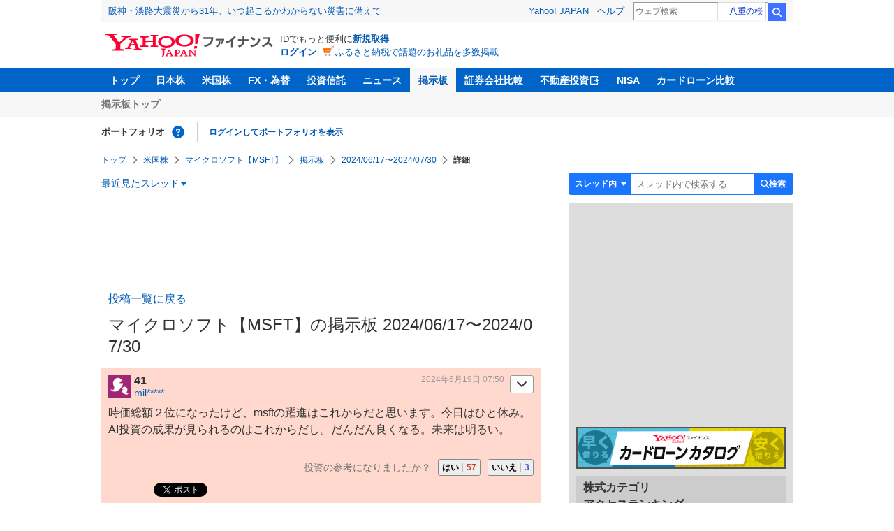

--- FILE ---
content_type: text/html; charset=utf-8
request_url: https://finance.yahoo.co.jp/cm/message/1160009530/4d1aeb87373e3b690dfa8e5a05d4c629/26/41
body_size: 10397
content:
<!DOCTYPE html>
<html lang="ja">

<head>
  <meta charset="UTF-8">
  <meta name="robots" content="NOODP" />
  <title>No.25339 時価総額２位になったけど、ms&hellip; - マイクロソフト【MSFT】の掲示板  2024/06/17〜2024/07/30 - 株式掲示板 - Yahoo!ファイナンス</title>
  
    <meta name="description" content="Yahoo!ファイナンス掲示板は、シンプルで誰でも楽しめる匿名掲示板です。Yahoo!ファイナンスでは投資判断に役立つ情報を掲載しています。" />
  

  
    <meta name="keywords" content="掲示板,株式,（米国）IT・通信" xml:lang="ja" lang="ja" />
  

  
    <meta name="viewport" content="width=device-width,initial-scale=1.0" />
  

  

  
    <link rel="preload" href="https://s.yimg.jp/images/mb/fe/v296/common/css/common.css" media="all" as="style"/>
  

  

  
    <link rel="preload" href="https://s.yimg.jp/images/mb/fe/v296/common/js/common.js" as="script">
  
    <link rel="preload" href="https://s.yimg.jp/images/mb/fe/v296/common/js/knockout-3.5.1.js" as="script">
  

  
  <link rel="preload" href="https://s.yimg.jp/images/mb/fe/v296/components/service-header/portfolio.js" as="script">
  <link rel="preload" href="https://s.yimg.jp/images/mb/fe/v296/components/menu/index.js" as="script">

  <link rel="preload" href="https://s.yimg.jp/l/jquery/3.6.3/jquery.min.js" as="script">

  
    <link rel="stylesheet" href="https://s.yimg.jp/images/mb/fe/v296/common/css/common.css" media="all" />
  

  

  <link rel="apple-touch-icon" href="https://s.yimg.jp/images/finance/app/finance152.png">
  <script async src="https://yads.c.yimg.jp/js/yads-async.js"></script>

  

  

  

  

  
    
      <meta property="og:title" content="No.25339 時価総額２位になったけど、ms&hellip; - マイクロソフト【MSFT】の掲示板  2024/06/17〜2024/07/30 - 株式掲示板">
    
      <meta property="og:type" content="article">
    
      <meta property="og:url" content="https://finance.yahoo.co.jp/cm/message/1160009530/4d1aeb87373e3b690dfa8e5a05d4c629?comment=41">
    
      <meta property="og:image" content="//s.yimg.jp/images/finance/common/image/ogp.png">
    
      <meta property="og:site_name" content="Yahoo!ファイナンス">
    
      <meta property="og:description" content="時価総額２位になったけど、msftの躍進はこれからだと思います。今日はひと休み。AI投資の成果が見られるのはこれからだし。だんだん良くなる。未来は明るい。">
    
  

  <script async src="https://s.yimg.jp/images/ds/yas/ya-1.6.6.min.js"></script>
  <script async src="https://s.yimg.jp/images/webfe/yas/yarum-0.2.10.js"></script>
  
  <script>
    window.yacmds = window.yacmds || [];
    window.ya = window.ya || function() {
      yacmds.push(arguments)
    };
    ya('init', 'b0a4357966e34f9b81004a5c4fd26ce6', '9718acb5-cb4d-46e6-aa97-d27500ea00a4');
    ya('hit', 'pageview,webPerformance');
    ya('global', {dim1: '/cm/message/[category]/[thread]'});

    window.addEventListener('yarum.ready', function (event) {
      var yarum = event.detail.yarum;
      yarum.cwv();
      yarum.speedindex();
    });
  </script>
  

  <script>
    var TLDataContext = {
      ual: {
        pageview: {
          opttype: 'pc',
          content_id: 'MSFT',
          id_type: 'finance_brand',
          nopv: 'false',
          mtestid: '',
          ss_join_id: '',
          ss_join_id_type: '',
        }
      }
    };
  </script>
  <script async src="https://s.yimg.jp/images/ds/managed/1/managed-ual.min.js?tk=037d370d-48b5-413a-bd15-ea3379d94efd&service=finance"></script>
  
    <script type="application/ld+json">{"@context":"https://schema.org","@type":"WebSite","name":"Yahoo!ファイナンス - 株価・最新ニュース","description":"リアルタイム株価、最新ニュース、株式掲示板などを提供する、投資やマネーの総合情報サイトです。株価指数、外国為替相場、日本株、米国株など、投資判断に役立つ情報を掲載しています。","url":"https://finance.yahoo.co.jp/","publisher":{"@type":"Corporation","address":{"@type":"PostalAddress","addressLocality":"Tokyo","addressRegion":"JP","postalCode":"1028282","streetAddress":"東京都千代田区紀尾井町1番3号 東京ガーデンテラス紀尾井町 紀尾井タワー"},"logo":{"@type":"ImageObject","url":"https://s.yimg.jp/c/logo/f/2.0/finance_r_34_2x.png","width":"241","height":"34"}}}</script>
  
</head>

<body>
  <div id="wrapper">
    
    <div id="templa">
      <iframe id="TEMPLA_MH" style="width: 100%;height: 88px;border-width: 0;vertical-align: bottom;margin: 0 auto 10px;" src="https://s.yimg.jp/images/templa/mhdemg/v2/static_mhd.html"></iframe>
      <script>
        YAHOO = window.YAHOO || {};
        YAHOO.JP = YAHOO.JP || {};
        YAHOO.JP.templa = YAHOO.JP.templa || {};
        YAHOO.JP.templa.param = {
          device_id: 'pc',
          domain: 'finance',
          mh_logo_width: 241,
          mh_logo_height: 34,
          mh_logo_alt: 'Yahoo!ファイナンス',
          mh_login_done: "https://finance.yahoo.co.jp/cm/message/1160009530/4d1aeb87373e3b690dfa8e5a05d4c629/26/41",
          disable_emg2: "true",
          disable_emg3: "true",
        }
      </script>
      <script defer src="https://s.yimg.jp/images/templa/mhdemg/v2/templa.min.js"></script>
    </div>
    
    
    <header>
  <div class="ServiceHeader">
    <nav class="ServiceHeader__nav">
      <ul id="gnav" class="GlobalNav ServiceHeader_globalNav ult">
        <li class="GlobalNav__item">
          <a href="https://finance.yahoo.co.jp/" class="GlobalNav__link" data-cl-params="_cl_link:top;_cl_position:0">トップ</a>
        </li>
        <li class="GlobalNav__item">
          <a href="https://finance.yahoo.co.jp/stocks/" class="GlobalNav__link" data-cl-params="_cl_link:stock;_cl_position:0">日本株</a>
        </li>
        <li class="GlobalNav__item">
          <a href="https://finance.yahoo.co.jp/stocks/us" class="GlobalNav__link" data-cl-params="_cl_link:stockus;_cl_position:0">米国株</a>
        </li>
        <li class="GlobalNav__item">
          <a href="https://finance.yahoo.co.jp/fx" class="GlobalNav__link" data-cl-params="_cl_link:fx;_cl_position:0">FX・為替</a>
        </li>
        <li class="GlobalNav__item">
          <a href="https://finance.yahoo.co.jp/funds" class="GlobalNav__link" data-cl-params="_cl_link:fund;_cl_position:0">投資信託</a>
        </li>
        <li class="GlobalNav__item">
          <a href="https://finance.yahoo.co.jp/news" class="GlobalNav__link" data-cl-params="_cl_link:news;_cl_position:0">ニュース</a>
        </li>
        <li class="GlobalNav__item">
          <a href="/cm" class="GlobalNav__link GlobalNav__link--current" data-cl-params="_cl_link:bbs;_cl_position:0">掲示板</a>
        </li>
        <li class="GlobalNav__item">
          <a href="https://finance.yahoo.co.jp/brokers-hikaku?channel=y_internal&srv=finance_pc_navi" class="GlobalNav__link" data-cl-params="_cl_link:brokers;_cl_position:0">証券会社比較</a>
        </li>
        <li class="GlobalNav__item">
          <a class="_ExternalLink_15ev7_1 GlobalNav__link GlobalNav__link--external" href="https://www.rakumachi.jp/?uiaid=yfn" data-cl-params="_cl_link:rakumaci;_cl_position:0" target="_blank">
            不動産投資
          </a>
        </li>
        <li class="GlobalNav__item">
          <a href="https://finance.yahoo.co.jp/nisa/" class="GlobalNav__link" data-cl-params="_cl_link:nisa;_cl_position:0">NISA</a>
        </li>
        <li class="GlobalNav__item">
          <a href="https://finance.yahoo.co.jp/card-loan?channel=y_internal&srv=finance_pc_navi" class="GlobalNav__link" data-cl-params="_cl_link:cardloan;_cl_position:0"> カードローン比較 </a>
        </li>
      </ul>
    </nav>
    <div class="ServiceHeader__subNavWrapper">
      <ul id="gnav_sub" class="SubNav ServiceHeader__subNav ult">
        <li class="SubNav__item">
          <a href="/cm" class="SubNav__link" data-cl-params="_cl_link:bbstop;_cl_position:0">掲示板トップ</a>
        </li>
      </ul>
    </div>
    <section id="pf" class="PortfolioNav ServiceHeader__portfolio ult">
      <header class="PortfolioNav__header">
        <h2 class="Heading">ポートフォリオ</h2>
        <div class="PortfolioNav__help">
          <a
            href="https://finance.yahoo.co.jp/feature/promotion/portfolio/index.html"
            aria-label="ポートフォリオとは？"
            data-cl-params="_cl_link:pr;_cl_position:0"
            class="PortfolioNav__helpLink"
            tabindex="0"
          ></a>
          <div class="PortfolioNav__tooltip" role="tooltip">
            <div class="PortfolioNav__tooltipInner">ポートフォリオとは？</div>
          </div>
        </div>
        
      </header>
      <div class="PortfolioNav__main">
        <div id="PortfolioNav__expand" aria-expanded="true" class="PortfolioNav__expand">
          <button type="button" tabindex="0" aria-controls="PortfolioNav__expand" class="PortfolioNav__expandTrigger" onclick="toggleExpand(event)">もっと見る</button>
          <div class="PortfolioNav__expandMain">
            <p class="PortfolioNav__portfolioMessage">ポートフォリオはありません</p>
            <p class="PortfolioNav__portfolioItem PortfolioNav__portfolioItem--login">
              <a href="https://login.yahoo.co.jp/config/login?.src=mb&amp;.done=https%3A%2F%2Ffinance.yahoo.co.jp%2Fcm%2Fmessage%2F1160009530%2F4d1aeb87373e3b690dfa8e5a05d4c629%2F26%2F41" data-cl-params="_cl_link:login;_cl_position:0;" class="PortfolioNav__portfolioLink">ログインしてポートフォリオを表示</a>
            </p>
            <div aria-hidden="false">
              <ul class="PortfolioNav__portfolio"></ul>
            </div>
          </div>
        </div>
      </div>
    </section>
  </div>
</header>


    <div class="NavigationBlock">
      
        <nav id="bclst" class="Breadcrumb ult">
  <ul class="Breadcrumb__items">
    
    <li class="Breadcrumb__item">
      
        <a href="https://finance.yahoo.co.jp" class="Breadcrumb__link">
          トップ
        </a>
      
    </li>
    
    <li class="Breadcrumb__item">
      
        <a href="https://finance.yahoo.co.jp/stocks/us" class="Breadcrumb__link">
          米国株
        </a>
      
    </li>
    
    <li class="Breadcrumb__item">
      
        <a href="https://finance.yahoo.co.jp/quote/MSFT" class="Breadcrumb__link">
          マイクロソフト【MSFT】
        </a>
      
    </li>
    
    <li class="Breadcrumb__item">
      
        <a href="/cm/message/1160009530/4d1aeb87373e3b690dfa8e5a05d4c629" class="Breadcrumb__link">
          掲示板
        </a>
      
    </li>
    
    <li class="Breadcrumb__item">
      
        <a href="/cm/message/1160009530/4d1aeb87373e3b690dfa8e5a05d4c629/26" class="Breadcrumb__link">
          2024/06/17〜2024/07/30
        </a>
      
    </li>
    
    <li class="Breadcrumb__item">
      
        <span class="Breadcrumb__current">
          詳細
        </span>
      
    </li>
    
  </ul>
</nav>

      

      

      <div class="Menu ult" id="sh">
  <nav class="Menu__nav">
    <div class="Menu__navList">
      
      <div class="Menu__navItem Menu__navItem--history">
        <button type="button" class="Menu__navButton" data-slk="h_hist" data-target="history" aria-label="最近見たスレッド一覧を開く">最近見たスレッド</button>
      </div>
      <div class="Menu__expandBlock Menu__expandBlock--history">
        
          <p class="Menu__historyItem--nothing">最近見たスレッドはありません。</p>
        
      </div>
      <div class="Menu__navItem Menu__navItem--search">
        <button type="button" class="Menu__navButton" data-slk="h_srcbtn" data-target="search" aria-label="検索フォームを開く">
          <span class="Menu__navText Menu__navText--search">検索</span>
        </button>
      </div>
      <div class="Menu__expandBlock Menu__expandBlock--search">
        
        <form
          class="SearchForm"
          action="/cm/message/1160009530/4d1aeb87373e3b690dfa8e5a05d4c629"
          method="get"
        >
          
            <div class="SearchForm__selectWrapper">
              <select class="SearchForm__select">
                <option value="/cm/message/1160009530/4d1aeb87373e3b690dfa8e5a05d4c629">スレッド内</option>
                <option value="/cm/search">掲示板全体</option>
              </select>
            </div>
          
          <input
            type="search"
            placeholder=スレッド内で検索する
            aria-label="掲示板検索"
            maxlength="64"
            value=""
            class="SearchForm__textField"
            name="query"
          />
          <button type="submit" class="SearchForm__button" data-cl-params="_cl_link:srcbtn">
            検索
          </button>
        </form>
      </div>
    </div>
  </nav>
</div>


      
    </div>

    <div id="contents" class="cf">
      <div id="contents-body">
        <span class="yj-guid"><a name="contents-start" id="contents-start"></a><img src="//s.yimg.jp/images/clear.gif" alt="ここから本文です" width="1" height="1"></span>

        <div id="main">
          <div id="main-inner">
            
            
            <div id="ad_30884_667848" style="min-height: 120px"></div>
            
            


<article>
  
  <div itemscope itemtype="http://schema.org/Article" id="thread" class="threadWrapper" data-thread="4d1aeb87373e3b690dfa8e5a05d4c629" data-category="1160009530" data-crumb="eyJhbGciOiJIUzI1NiIsInR5cCI6IkpXVCJ9.eyJpYXQiOjE3Njg4MjIxNjcsImV4cCI6MTc2ODgyNTc2N30.T63GdrSzGFShpvHXxjjolXySpRHHjOFCmX2JmNDZJhU">
    



<header>
  <div id="trdttl" class="ult">
    <div id="threadHd" class="cf detail">
      
      <div class="threadTitle cf">
        
        
        <div class="threadAbout">
          
            <a href="/cm/message/1160009530/4d1aeb87373e3b690dfa8e5a05d4c629/26" data-cl-params="_cl_link:ttl;_cl_position:0">
              投稿一覧に戻る
            </a>
          
          <h1>
            マイクロソフト【MSFT】の掲示板  2024/06/17〜2024/07/30
          </h1>
          
        </div>
      </div>
      
      
    </div>
  </div>
</header>





    
<section>
  <div id="fstcmt" class="ult ">
    





<div class="comment leadComment cf" data-comment="25339">
  <div class="comHd cf">
    <span class="comNum">41</span>
    <p class="comWriter">
      
      <a href="/cm/personal/history/comment?user=2d5c61a3b8c34ab703131946ee25e607ca56f89f6d2e96554b2b46a3ec4fcc1e" data-cl-params="_cl_link:usrnm;_cl_position:0"><img class="profImg" src="https://s.yimg.jp/images/mb/textream/common/img/profile/default_profile_08.png">mil*****</a>
      
      
      
      <span><a href="/cm/message/1160009530/4d1aeb87373e3b690dfa8e5a05d4c629/26/41" data-cl-params="_cl_link:dt;_cl_position:0">2024年6月19日 07:50</a></span>
    </p>
  </div>
  
  <p class="comText">時価総額２位になったけど、msftの躍進はこれからだと思います。今日はひと休み。AI投資の成果が見られるのはこれからだし。だんだん良くなる。未来は明るい。</p>
  
  <div class="comAct cf">
    <ul class="comReaction cf">
      <li class="reply">
        
      </li>
    </ul>
    <div class="comLike cf">
      <p>投資の参考になりましたか？</p>
      <ul>
        <li class="positive"><a href="javascript:void(0)" data-cl-params="_cl_link:good;_cl_position:0">はい<span>57</span></a></li>
        
          <li class="negative"><a href="javascript:void(0)" data-cl-params="_cl_link:bad;_cl_position:0">いいえ<span>3</span></a></li>
        
      </ul>
    </div>
  </div>
  
  <div class="comMenu" data-comment="25339" data-user="2d5c61a3b8c34ab703131946ee25e607ca56f89f6d2e96554b2b46a3ec4fcc1e">
    <a class="comMenuBtn close" data-sec="fstcmt" data-cl-nofollow="on">開く</a>
    <ul class="comMenuList">
      
      
      
      <li><a href="https://login.yahoo.co.jp/config/login?.src=mb&amp;.done=https%3A%2F%2Ffinance.yahoo.co.jp%2Fcm%2Fmessage%2F1160009530%2F4d1aeb87373e3b690dfa8e5a05d4c629%2F26%2F41" rel="nofollow" data-cl-params="_cl_link:fav;_cl_position:0">お気に入りユーザーに登録する</a></li>
      
        <li><a href="https://login.yahoo.co.jp/config/login?.src=mb&amp;.done=https%3A%2F%2Ffinance.yahoo.co.jp%2Fcm%2Fmessage%2F1160009530%2F4d1aeb87373e3b690dfa8e5a05d4c629%2F26%2F41" rel="nofollow" data-cl-params="_cl_link:blk;_cl_position:0"">無視ユーザーに登録する</a></li>
      
      
      
        <li><a class="comMenuReport" href="javascript:void(0)" data-cl-params="_cl_link:vio;_cl_position:0">違反報告する</a></li>
      
      
      <li><a class="comMenuReportFinance" href="https://www.fsa.go.jp/sesc/watch/index.html" target="_blank" data-cl-params="_cl_link:viostk;_cl_position:0">証券取引等監視委員会に情報提供する</a></li>
      
      
      
    </ul>
  </div>
  
  
  <div class="share">
    <ul class="cf">
      <li><a href="http://b.hatena.ne.jp/entry/https://finance.yahoo.co.jp/cm/message/1160009530/4d1aeb87373e3b690dfa8e5a05d4c629/26/41" class="hatena-bookmark-button" data-hatena-bookmark-title="No.25339 時価総額２位になったけど、ms&hellip; - マイクロソフト【MSFT】の掲示板  2024/06/17〜2024/07/30 - 株式掲示板 - Yahoo!ファイナンス掲示板" data-hatena-bookmark-layout="standard" title="このエントリーをはてなブックマークに追加"><img src="//b.st-hatena.com/images/entry-button/button-only.gif" alt="このエントリーをはてなブックマークに追加" width="20" height="20" style="border: none;" /></a><script type="text/javascript" src="//b.st-hatena.com/js/bookmark_button.js" charset="utf-8" async></script></li>
      <li><a href="https://twitter.com/share" class="twitter-share-button" data-url="https://finance.yahoo.co.jp/cm/message/1160009530/4d1aeb87373e3b690dfa8e5a05d4c629/26/41" data-text="No.25339 時価総額２位になったけど、ms&hellip; - マイクロソフト【MSFT】の掲示板  2024/06/17〜2024/07/30 - 株式掲示板 - Yahoo!ファイナンス掲示板" data-lang="ja" data-count="none">ツイート</a><script src="//platform.twitter.com/widgets.js" type="text/javascript" async></script></li>
    </ul>
  </div>
  
</div>

<div id="ignores"  data-ignore="">
</div>

  </div>
</section>


<div id="toppg" class="ult ">
  <div class="pager cf">
    <p class="pagerAll">
      <a href="/cm/message/1160009530/4d1aeb87373e3b690dfa8e5a05d4c629/26">投稿一覧に戻る</a>
    </p>
  </div>
</div>


<div id="cmtlst" class="ult ">
  <ul class="commentList">
    
    <li>
      <section>
        





<div class="comment " data-comment="25349">
  <div class="comHd cf">
    <span class="comNum">51</span>
    <p class="comWriter">
      
      <a href="/cm/personal/history/comment?user=87f78477f7c0614c1df0b954ea2a13b2c9ee27485f0f7622609a9fabab4d4c9b" data-cl-params="_cl_link:usrnm;_cl_position:1"><img class="profImg" src="https://s.yimg.jp/images/mb/textream/common/img/profile/default_profile_28.png">jwe*****</a>
      
      
      
      <span class="evaluationLabel evaluationLabel--strongest">
        強く買いたい
      </span>
      
      <span><a href="/cm/message/1160009530/4d1aeb87373e3b690dfa8e5a05d4c629/26/51" data-cl-params="_cl_link:dt;_cl_position:1">2024年6月19日 16:33</a></span>
    </p>
  </div>
  
  
  <p class="comReplyTo">&gt;&gt;41</p>
  
  
  <p class="comText"><br />
&gt;時価総額２位になったけど、msftの躍進はこれからだと思います。今日はひと休み。AI投資の成果が見られるのはこれからだし。だんだん良くなる。未来は明るい。 <br />
<br />
同じ意見です。5年前8月にアメリカ🗽株式投資を開始した時の銘柄がマイクロソフトですね。139ドルで買いでした。その時の対面証券は銘柄ごとに売買単位が違いマイクロソフトは100株単位の売買でした。100株、200株、300株という買い増しでしたのでマイクロソフトを、買うために売る日本🗾株式の金額が多い感じでした。今は1株単位でマイクロソフトを買い増し可能となりました。明後日からのアメリカ🗽株式を仕事と株式投資家との二刀流として、大谷翔平選手のように楽しみ更に金融資産を増やしましょう‼️大谷翔平選手20号ホームランと11対9での勝利おめでとう🎉ございます‼️<br />
すごく⤴️⤴️良い‼️</p>
  
  <div class="comAct cf">
    <ul class="comReaction cf">
      <li class="reply">
        
        <span>返信数</span>
        <a class="count" href="/cm/message/1160009530/4d1aeb87373e3b690dfa8e5a05d4c629/26/51" data-cl-params="_cl_link:repbge;_cl_position:1">1</a>
        
      </li>
    </ul>
    <div class="comLike cf">
      <p>投資の参考になりましたか？</p>
      <ul>
        <li class="positive"><a href="javascript:void(0)" data-cl-params="_cl_link:good;_cl_position:1">はい<span>25</span></a></li>
        
          <li class="negative"><a href="javascript:void(0)" data-cl-params="_cl_link:bad;_cl_position:1">いいえ<span>25</span></a></li>
        
      </ul>
    </div>
  </div>
  
  <div class="comMenu" data-comment="25349" data-user="87f78477f7c0614c1df0b954ea2a13b2c9ee27485f0f7622609a9fabab4d4c9b">
    <a class="comMenuBtn close" data-sec="cmtlst" data-cl-nofollow="on">開く</a>
    <ul class="comMenuList">
      
      
      
      <li><a href="https://login.yahoo.co.jp/config/login?.src=mb&amp;.done=https%3A%2F%2Ffinance.yahoo.co.jp%2Fcm%2Fmessage%2F1160009530%2F4d1aeb87373e3b690dfa8e5a05d4c629%2F26%2F41" rel="nofollow" data-cl-params="_cl_link:fav;_cl_position:1">お気に入りユーザーに登録する</a></li>
      
        <li><a href="https://login.yahoo.co.jp/config/login?.src=mb&amp;.done=https%3A%2F%2Ffinance.yahoo.co.jp%2Fcm%2Fmessage%2F1160009530%2F4d1aeb87373e3b690dfa8e5a05d4c629%2F26%2F41" rel="nofollow" data-cl-params="_cl_link:blk;_cl_position:1"">無視ユーザーに登録する</a></li>
      
      
      
        <li><a class="comMenuReport" href="javascript:void(0)" data-cl-params="_cl_link:vio;_cl_position:1">違反報告する</a></li>
      
      
      <li><a class="comMenuReportFinance" href="https://www.fsa.go.jp/sesc/watch/index.html" target="_blank" data-cl-params="_cl_link:viostk;_cl_position:1">証券取引等監視委員会に情報提供する</a></li>
      
      
      
    </ul>
  </div>
  
  
</div>

<div id="ignores"  data-ignore="">
</div>

      </section>
    </li>
    
  </ul>
</div>



  </div>
</article>

<div id="srchbo" class="ult">
  <div class="advancedSearch search">
    <div class="searchForm">
      <form class="cf" action="/cm/message/1160009530/4d1aeb87373e3b690dfa8e5a05d4c629" method="GET">
        <label class="searchBtn">
          <input type="submit" value="検索" class="" data-sec="srchbo" data-slk="srcbtn" disabled="disabled" >
        </label>
        <label class="searchTxt">
          <input name="query" value="" maxlength="64" placeholder="キーワードを入力">
        </label>
      </form>
    </div>
    <ul class="searchOption cf">
      <li>
        <label><input type="radio" name="searchTargetBottom" value="/cm/message/1160009530/4d1aeb87373e3b690dfa8e5a05d4c629" checked="checked">「マイクロソフト【MSFT】」内のコメント</label>
      </li>
      <li>
        <label class="all"><input type="radio" name="searchTargetBottom" value="/cm/search">掲示板全体のコメント</label>
      </li>
    </ul>
  </div>
</div>


<div id="ottrd" class="ult">
  <div class="linkList">
    <h2>（米国）IT・通信カテゴリ&nbsp;&nbsp;その他のスレッド</h2>
    <ul class="cf">
      
      <li><a href="/cm/message/1160009530/1379cecf944e89187aca523283d61867">アップル</a></li>
      
      <li><a href="/cm/message/1160009627/8da3675cb16fc6f3de3ceb759e9485c8">バックト・ホールディングス</a></li>
      
      <li><a href="/cm/message/1160009627/f7b706370733ff11ed4dc925e9d7edb7">ASTスペースモバイル</a></li>
      
      <li><a href="/cm/message/1160009529/bf549669dd528637b553724a8ad4da3a">イオンキュー</a></li>
      
      <li><a href="/cm/message/1160009530/36e5a3fa30cd82619dd463077a24047d">パランティア・テクノロジーズ</a></li>
      
      <li><a href="/cm/message/1160009530/cc3d5383f154d8522080b0015909d3a4">ロブロックス</a></li>
      
      <li><a href="/cm/message/1160009530/d1322d7db2b9573db38a3a1abbeb06ba">エヌビディア</a></li>
      
      <li><a href="/cm/message/1160009530/e16f04996683547eb313200444cbe980">ロビンフッド・マーケッツ</a></li>
      
      <li><a href="/cm/message/1160009530/9fe989604e93bc3411d691866bc4d45b">カナン</a></li>
      
      <li class="more">
        <a href="/cm/thread/1160009530" data-cl-params="_cl_link:more;_cl_position:0">もっと見る</a>
      </li>
    </ul>
  </div>
</div>



<div id="ad_56739_15736" style="min-height: 300px"></div>


<div class="CommentFormFixed">
  

  <div id="ad_overlay" class="ad_overlay" >
    
  </div>
</div>

          </div>
        </div>

        <div id="sub">
          <div id="pos-lrec" class="wide-only">
            <div id="rma-pdv"></div>
            
            <div id="ad_71873_315472" style="min-height: 300px"></div>
            
            
          </div>

          

          
          

          

          

          
          <div class="mb10 wide-only" style="text-align: center; margin-top:10px;">
            <a href="https://finance.yahoo.co.jp/card-loan?channel=y_internal&srv=f_board">
              <img src="https://s.yimg.jp/images/finance/card-loan/bnr/201907/300_60.png" alt="カードローンカタログ" width="300" height="60" />
            </a>
          </div>
          

          
          

<div id="incarnk" class="ult mb10">
  <div class="linkList ydn">
    <h2>
      
      株式カテゴリ<br>
      
      アクセスランキング
    </h2>
    <ol>
      
      <li>
        <a href="/cm/message/1998407/ffc7pjbf6q3t2a">日経平均株価</a>
      </li>
      
      <li>
        <a href="/cm/message/1002160/2160">(株)ジーエヌアイグループ</a>
      </li>
      
      <li>
        <a href="/cm/message/1003825/3825">(株)リミックスポイント</a>
      </li>
      
      <li>
        <a href="/cm/message/1006993/bf9ee5a1">大黒屋ホールディングス(株)</a>
      </li>
      
      <li>
        <a href="/cm/message/1005721/bbvbbc2bd9a9">(株)エス・サイエンス</a>
      </li>
      
      <li>
        <a href="/cm/message/1009984/a5bda5ua5ha5pa5sa5af">ソフトバンクグループ(株)</a>
      </li>
      
      <li>
        <a href="/cm/message/1008136/a55a5sa5ja5aa">(株)サンリオ</a>
      </li>
      
      <li>
        <a href="/cm/message/1005016/5016">ＪＸ金属(株)</a>
      </li>
      
      <li>
        <a href="/cm/message/1835646/e40f7f3bfb5ad8bd6b4db4ee775dc080">ブライトパス・バイオ(株)</a>
      </li>
      
      <li>
        <a href="/cm/message/1004565/4565">ネクセラファーマ(株)</a>
      </li>
      
    </ol>
  </div>
</div>


          
          <div id="ydn_tpmr" class="ult">
            <div class="mb10">
              <div id="ad_11939_16523" style="min-height: 250px"></div>
            </div>
          </div>
          
          

          

          

          
          
<div id="newtrd" class="ult">
  <div class="linkList wide-only">
    <h2>新着スレッド</h2>
    <ul>
      
      <li>
        <a href="/cm/message/1160009530/864c3fe35b9b6d9043301520f5df451d">アイ・アー・イー・エン</a>
      </li>
      
      <li>
        <a href="/cm/message/1160009530/7dd3f656afcaede0c5ee491711738573">生活概念控股有限公司</a>
      </li>
      
      <li>
        <a href="/cm/message/1160009530/36e5a3fa30cd82619dd463077a24047d">パランティア・テクノロジーズ</a>
      </li>
      
      <li>
        <a href="/cm/message/1160009530/d1322d7db2b9573db38a3a1abbeb06ba">エヌビディア</a>
      </li>
      
      <li>
        <a href="/cm/message/1160009530/cd257a27e8efdce6cd60d23b0fb44c4f">マイクロン・テクノロジー</a>
      </li>
      
    </ul>
  </div>
</div>


          

          

          
          <div class="homingModule mb10">
            
            


            <div id="ydn_bomr" class="ult">
              <div class="mb10">
                <div id="ad_79414_16447" style="min-height: 250px"></div>
              </div>
            </div>
            
          </div>
          

          
            <div id="ad_33221_714911" style="min-height: 300px"></div>
          

          
        </div>
      </div>

      <div id="contents-footer">
        <span class="yj-guid"><img src="//s.yimg.jp/images/clear.gif" width="1" height="1" alt="本文はここまでです"></span>
        <span class="yj-skip">
          <a href="#pagetop"><img src="//s.yimg.jp/images/clear.gif" alt="このページの先頭へ" width="1" height="1"></a></span>
      </div>
    </div>

    
    <hr class="separation">

    <div id="sf" class="ult">
      <div id="footer">
        
        
        <div class="footerPC wide-only">
          <div class="footerLinks">
            <div class="footerLinks__item backTopLinks">
              <li class="backTopLinks__item">
                <a href="https://finance.yahoo.co.jp/">Yahoo!ファイナンス</a>
              </li>
              <li class="backTopLinks__item">
                <a href="https://www.yahoo.co.jp/">Yahoo! JAPAN</a>
              </li>
            </div>

            <div class="footerLinks__item commonLinks">
              <li class="commonLinks__item"><a href="https://www.lycorp.co.jp/ja/company/privacypolicy/">プライバシーポリシー</a></li>
              <li class="commonLinks__item"><a href="https://privacy.lycorp.co.jp/ja/">プライバシーセンター</a></li>
              <li class="commonLinks__item"><a href="https://www.lycorp.co.jp/ja/company/terms/">利用規約</a></li>
              <li class="commonLinks__item"><a href="https://support.yahoo-net.jp/PccFinance/s/">ヘルプ・お問い合わせ</a></li>
            </div>

            <div class="footerLinks__item subLinks">
              <p class="subLinks__item">JASRAC許諾番号：9008249113Y38200</p>
              <p class="subLinks__item">写真：アフロ</p>
              
              
              <p>&copy; LY Corporation</p>
            </div>
          </div>
        </div>

        
        <footer>
          
          <div class="footerDefault">

            <div class="footerInner">

              <div class="loginArea">

                
                <p class="loginStatus">
                  <em><a href="https://login.yahoo.co.jp/config/login?.src=mb&amp;.done=https%3A%2F%2Ffinance.yahoo.co.jp%2Fcm%2Fmessage%2F1160009530%2F4d1aeb87373e3b690dfa8e5a05d4c629%2F26%2F41">ログイン</a></em>
                </p>
                <p class="loginTool">IDでもっと便利に<a href="https://account.edit.yahoo.co.jp/registration?lg=jp&amp;.intl=jp&amp;.src=mb&amp;.done=https%3A%2F%2Ffinance.yahoo.co.jp%2Fcm%2Fmessage%2F1160009530%2F4d1aeb87373e3b690dfa8e5a05d4c629%2F26%2F41">新規取得</a></p>
                
              </div>

              <div class="footerLinks">
                <div class="footerLinks__item backTopLinks">
                  <li class="backTopLinks__item">
                    <a href="https://finance.yahoo.co.jp">Yahoo!ファイナンス</a>
                  </li>
                  <li class="backTopLinks__item">
                    <a href="https://m.yahoo.co.jp/">Yahoo! JAPAN</a>
                  </li>
                </div>

                <div class="footerLinks__item commonLinks">
                  <ul class="commonLinks__items">
                    <li class="commonLinks__item"><a href="https://www.lycorp.co.jp/ja/company/privacypolicy/">プライバシーポリシー</a></li>
                    <li class="commonLinks__item"><a href="https://privacy.lycorp.co.jp/ja/">プライバシーセンター</a></li>
                  </ul>

                  <ul class="commonLinks__items">
                    <li class="commonLinks__item"><a href="https://www.lycorp.co.jp/ja/company/terms/">利用規約</a></li>
                    <li class="commonLinks__item"><a href="https://support.yahoo-net.jp/SccFinance/s/">ヘルプ</a></li>
                  </ul>
                </div>

                <div class="footerLinks__item subLinks">
                  <p class="subLinks__item">JASRAC許諾番号：9008249113Y38200</p>
                  <p class="subLinks__item">写真：アフロ</p>
                  
                  <p class="subLinks__item"> &copy; LY Corporation</p>
                </div>
              </div>
            </div>
          </div>
        </footer>

      </div>
    </div>
    
  </div>

  
  <div id="viocnfr" data-added="0">
  <div id="reportModal" class="modal normModal" style="display: none;" data-category="1160009530" data-thread="4d1aeb87373e3b690dfa8e5a05d4c629">
    <p class="modalTitle">違反報告</p>
    <div class="modalDetail">
      <p class="modalDescription">ガイドラインに違反していると思われる投稿を見つけた場合は、このフォームから報告できます。違反報告について詳しくは<a href="https://support.yahoo-net.jp/PccFinance/s/article/H000011278" target="_blank">こちら</a>。</p>
      <dl class="modalForm">
        <dt>違反項目</dt>
        <dd class="modalSelect">
          <select name="type">
            
              <option value="0">選んでください</option>
            
              <option value="21">個人情報の掲載</option>
            
              <option value="22">誹謗中傷・過度な批判的表現</option>
            
              <option value="23">差別的発言・ヘイトスピーチ</option>
            
              <option value="24">知的財産権・プライバシー・肖像権などの権利侵害、または不適切な利用など</option>
            
              <option value="25">自殺・自傷、他人に対する危害などの予告</option>
            
              <option value="26">児童ポルノ、またはこれに該当する恐れのある画像・動画の投稿</option>
            
              <option value="27">わいせつ・暴力的など、社会通念上不快だと感じられる内容の投稿</option>
            
              <option value="28">出会いを目的とする行為</option>
            
              <option value="29">法令違反、または法令違反につながるおそれのある行為</option>
            
              <option value="30">明らかな偽・誤情報</option>
            
              <option value="31">なりすまし</option>
            
              <option value="32">サイバーセキュリティリスクの恐れがある行為</option>
            
              <option value="33">サービス運営の妨害（荒らし行為）</option>
            
              <option value="34">不謹慎・配慮に欠ける批判</option>
            
              <option value="35">関連性なしの投稿やスレッドの作成</option>
            
              <option value="36">自作自演・印象の煽動</option>
            
              <option value="37">商用宣伝目的の投稿</option>
            
              <option value="38">その他</option>
            
          </select>
        </dd>
        <dt>報告内容
          <span>（100文字以内で入力してください）</span>
        </dt>
        <dd class="modalTextarea">
          <textarea placeholder="100文字以内で入力してください" maxlength="100"></textarea>
        </dd>
      </dl>
      <div class="textBox textBoxCaution">
        <dl>
          <dt>注意事項</dt>
          <dd>・ご連絡に個別にお答えすることはありません</dd>
          <dd>・ご連絡をいただいた内容は<a href="https://www.lycorp.co.jp/ja/company/terms/">利用規約</a>、<a href="https://support.yahoo-net.jp/PccFinance/s/article/H000011273">【掲示板】禁止行為、投稿に注意が必要な内容について</a>等に照らし合わせて確認を行います</dd>
          <dd>・ご連絡いただいても違反が認められない場合は、対応/処置を実施しない場合もあります</dd>
          <dd>・法的削除請求をされる場合は、<a href="https://support.yahoo-net.jp/formly/s/diridp-act">情報流通プラットフォーム対処法に関する権利侵害投稿削除申出フォーム</a>をご利用ください</dd>
        </dl>
      </div>
      <div class="modalButton">
        <input type="submit" disabled value="報告する" class="buttonSubmit disabled" data-cl-params="_cl_link:rep;_cl_position:0">
        <a href="javascript:void(0)" class="buttonCancel" data-cl-params="_cl_link:cncl;_cl_position:0">キャンセル</a>
      </div>
    </div>
  </div>
</div>


<div id="delcnfr" data-added="0">
  <div id="deleteModal" class="modal normModal" style="display: none;">
    <div class="modalDetail">
      <p class="modalDescription">このコメントを削除しますか？</p>
      <div class="modalButton">
        <form method="POST" action="/cm/post/delete">
          <input type="submit" value="削除する" class="buttonDelete" data-cl-params="_cl_link:del;_cl_position:0">
          <a href="javascript:void(0)" class="buttonCancel" data-cl-params="_cl_link:cncl;_cl_position:0">戻る</a>
          <input type="hidden" name="crumb" value="eyJhbGciOiJIUzI1NiIsInR5cCI6IkpXVCJ9.eyJpYXQiOjE3Njg4MjIxNjcsImV4cCI6MTc2ODgyNTc2N30.T63GdrSzGFShpvHXxjjolXySpRHHjOFCmX2JmNDZJhU">
          <input type="hidden" name="category" value="1160009530">
          <input type="hidden" name="thread" value="4d1aeb87373e3b690dfa8e5a05d4c629">
          <input type="hidden" name="comment" value="">
          <input type="hidden" name="done" value="https://finance.yahoo.co.jp/cm/message/1160009530/4d1aeb87373e3b690dfa8e5a05d4c629/26?nc=eb107">
        </form>
      </div>
    </div>
  </div>
</div>




  

  <div class="modalBg">
  </div>

  <input id="crumb" type="hidden" name="crumb" value="eyJhbGciOiJIUzI1NiIsInR5cCI6IkpXVCJ9.eyJpYXQiOjE3Njg4MjIxNjcsImV4cCI6MTc2ODgyNTc2N30.T63GdrSzGFShpvHXxjjolXySpRHHjOFCmX2JmNDZJhU">
  <input id="isLogin" type="hidden" name="isLogin" value="false">
  <input id="isSp" type="hidden" name="isSp" value="false">
  
  

  
</body>

<script src="https://s.yimg.jp/l/jquery/3.6.3/jquery.min.js"></script>




  <script src="https://s.yimg.jp/images/mb/fe/v296/common/js/common.js"></script>

  <script src="https://s.yimg.jp/images/mb/fe/v296/common/js/knockout-3.5.1.js"></script>


<script src="https://s.yimg.jp/images/mb/fe/v296/components/menu/index.js"></script>


  <script src="https://s.yimg.jp/images/ds/cl/ds-custom-logger-1.2.0.min.js"></script>
  <script>
    var ins;
    $(function() {
      var sr = new DSCustomLogger.CustomLogger();
      var modules = [];
      var $ult = $(".ult");
      for (var i = 0; i < $ult.length; i++) {
        modules.push($ult.eq(i).attr("id"));
      }
      var $yjsmhMenu = $("#yjsmhMenu");
      if ($yjsmhMenu.length > 0) {
        modules.push("yjsmhMenu")
      }

      var pageData = JSON.parse('{"service":"textream","status":"logout","apptype":"web","_cl_mk":"掲示板,株式,（米国）IT・通信","opttype":"pc","pagetype":"detail","conttype":"cmt","ctsid":"4d1aeb87373e3b690dfa8e5a05d4c629","cat_path":"1834773,1160009530"}');
      ins = sr.setModule(modules)
        .setPageData(pageData)
        .initCustomLoggerCore();
    });
  </script>


<script src="https://s.yimg.jp/images/mb/fe/v296/components/service-header/portfolio.js" defer></script>


      <script>
        (function (window) {
          window.YJ_YADS = window.YJ_YADS || { tasks: [] };
          window.YJ_YADS.tasks.push(
            { yads_ad_ds: '30884_667848',yads_parent_element: 'ad_30884_667848',yads_type_tag: 'finance_pc_stocks_cm' },
{ yads_ad_ds: '56739_15736',yads_parent_element: 'ad_56739_15736',yads_type_tag: 'finance_pc_stocks_cm' },
{ yads_ad_ds: '71873_315472',yads_parent_element: 'ad_71873_315472',yads_type_tag: 'finance_pc_stocks_cm' },
{ yads_ad_ds: '11939_16523',yads_parent_element: 'ad_11939_16523',yads_type_tag: 'finance_pc_stocks_cm' },
{ yads_ad_ds: '79414_16447',yads_parent_element: 'ad_79414_16447',yads_type_tag: 'finance_pc_stocks_cm' },
{ yads_ad_ds: '33221_714911',yads_parent_element: 'ad_33221_714911',yads_type_tag: 'finance_pc_stocks_cm' }
          );
        })(window);
      </script>

</html>


--- FILE ---
content_type: text/html; charset=utf-8
request_url: https://www.google.com/recaptcha/api2/aframe
body_size: 258
content:
<!DOCTYPE HTML><html><head><meta http-equiv="content-type" content="text/html; charset=UTF-8"></head><body><script nonce="WiGJcIP6GunfzSoKh8_-Rg">/** Anti-fraud and anti-abuse applications only. See google.com/recaptcha */ try{var clients={'sodar':'https://pagead2.googlesyndication.com/pagead/sodar?'};window.addEventListener("message",function(a){try{if(a.source===window.parent){var b=JSON.parse(a.data);var c=clients[b['id']];if(c){var d=document.createElement('img');d.src=c+b['params']+'&rc='+(localStorage.getItem("rc::a")?sessionStorage.getItem("rc::b"):"");window.document.body.appendChild(d);sessionStorage.setItem("rc::e",parseInt(sessionStorage.getItem("rc::e")||0)+1);localStorage.setItem("rc::h",'1768822173253');}}}catch(b){}});window.parent.postMessage("_grecaptcha_ready", "*");}catch(b){}</script></body></html>

--- FILE ---
content_type: text/javascript; charset=UTF-8
request_url: https://yads.yjtag.yahoo.co.jp/tag?s=56739_15736&fr_id=yads_9613019-1&p_elem=ad_56739_15736&type=finance_pc_stocks_cm&u=https%3A%2F%2Ffinance.yahoo.co.jp%2Fcm%2Fmessage%2F1160009530%2F4d1aeb87373e3b690dfa8e5a05d4c629%2F26%2F41&pv_ts=1768822169917&suid=32acff90-e454-46a4-9c65-20a8cde4730c
body_size: 863
content:
yadsDispatchDeliverProduct({"dsCode":"56739_15736","patternCode":"56739_15736-682202","outputType":"js_frame","targetID":"ad_56739_15736","requestID":"6f3643e48b5466c318cbed579b68401a","products":[{"adprodsetCode":"56739_15736-682202-721159","adprodType":4,"adTag":"<script onerror='YJ_YADS.passback()' type='text/javascript' src='//static.criteo.net/js/ld/publishertag.js'></script><script type='text/javascript'>var Criteo = Criteo || {};Criteo.events = Criteo.events || [];Criteo.events.push(function(){Criteo.DisplayAd({'zoneid':1709851,'async': false})});</script>","width":"600","height":"200"},{"adprodsetCode":"56739_15736-682202-721160","adprodType":3,"adTag":"<script onerror='YJ_YADS.passback()' src='https://yads.yjtag.yahoo.co.jp/yda?adprodset=56739_15736-682202-721160&cb=1768822172223&p_elem=ad_56739_15736&pv_id=6f3643e48b5466c318cbed579b68401a&suid=32acff90-e454-46a4-9c65-20a8cde4730c&type=finance_pc_stocks_cm&u=https%3A%2F%2Ffinance.yahoo.co.jp%2Fcm%2Fmessage%2F1160009530%2F4d1aeb87373e3b690dfa8e5a05d4c629%2F26%2F41' type='text/javascript'></script>","width":"100%","height":"250","iframeFlag":0}],"measurable":1,"frameTag":"<div style=\"text-align:center;\"><iframe src=\"https://s.yimg.jp/images/listing/tool/yads/yads-iframe.html?s=56739_15736&fr_id=yads_9613019-1&p_elem=ad_56739_15736&type=finance_pc_stocks_cm&u=https%3A%2F%2Ffinance.yahoo.co.jp%2Fcm%2Fmessage%2F1160009530%2F4d1aeb87373e3b690dfa8e5a05d4c629%2F26%2F41&pv_ts=1768822169917&suid=32acff90-e454-46a4-9c65-20a8cde4730c\" style=\"border:none;clear:both;display:block;margin:auto;overflow:hidden\" allowtransparency=\"true\" data-resize-frame=\"true\" frameborder=\"0\" height=\"200\" id=\"yads_9613019-1\" name=\"yads_9613019-1\" scrolling=\"no\" title=\"Ad Content\" width=\"600\" allow=\"fullscreen; attribution-reporting\" allowfullscreen loading=\"eager\" ></iframe></div>"});

--- FILE ---
content_type: text/javascript; charset=UTF-8
request_url: https://yads.yjtag.yahoo.co.jp/tag?s=11939_16523&fr_id=yads_3725643-3&p_elem=ad_11939_16523&type=finance_pc_stocks_cm&u=https%3A%2F%2Ffinance.yahoo.co.jp%2Fcm%2Fmessage%2F1160009530%2F4d1aeb87373e3b690dfa8e5a05d4c629%2F26%2F41&pv_ts=1768822169917&suid=32acff90-e454-46a4-9c65-20a8cde4730c
body_size: 992
content:
yadsDispatchDeliverProduct({"dsCode":"11939_16523","patternCode":"11939_16523-148796","outputType":"js_frame","targetID":"ad_11939_16523","requestID":"8a9398a1872b22e9daa121b2ae43055c","products":[{"adprodsetCode":"11939_16523-148796-162329","adprodType":4,"adTag":"<script onerror='YJ_YADS.passback()' type='text/javascript' src='//static.criteo.net/js/ld/publishertag.js'></script><script type='text/javascript'>var Criteo = Criteo || {};Criteo.events = Criteo.events || [];Criteo.events.push(function(){Criteo.DisplayAd({'zoneid':49378,'async': false})});</script>","width":"300","height":"250"},{"adprodsetCode":"11939_16523-148796-162330","adprodType":3,"adTag":"<script onerror='YJ_YADS.passback()' src='https://yads.yjtag.yahoo.co.jp/yda?adprodset=11939_16523-148796-162330&cb=1768822172646&p_elem=ad_11939_16523&pv_id=8a9398a1872b22e9daa121b2ae43055c&suid=32acff90-e454-46a4-9c65-20a8cde4730c&type=finance_pc_stocks_cm&u=https%3A%2F%2Ffinance.yahoo.co.jp%2Fcm%2Fmessage%2F1160009530%2F4d1aeb87373e3b690dfa8e5a05d4c629%2F26%2F41' type='text/javascript'></script>","width":"300","height":"250","iframeFlag":0},{"adprodsetCode":"11939_16523-148796-162331","adprodType":5,"adTag":"<a href=\"https://donation.yahoo.co.jp/?cpt_n=filler&cpt_m=banner&cpt_s=yj&cpt_c=filler_banner_yj_300250\" target=\"_top\">\n  <img src=\"//s.yimg.jp/adv/yahoo/20161005test/8a701b176c_donation_bnr_300250.jpg\" width=\"300\" height=\"250\" border=\"0\">\n  </img>\n</a>","width":"300","height":"250"}],"measurable":1,"frameTag":"<div style=\"text-align:center;\"><iframe src=\"https://s.yimg.jp/images/listing/tool/yads/yads-iframe.html?s=11939_16523&fr_id=yads_3725643-3&p_elem=ad_11939_16523&type=finance_pc_stocks_cm&u=https%3A%2F%2Ffinance.yahoo.co.jp%2Fcm%2Fmessage%2F1160009530%2F4d1aeb87373e3b690dfa8e5a05d4c629%2F26%2F41&pv_ts=1768822169917&suid=32acff90-e454-46a4-9c65-20a8cde4730c\" style=\"border:none;clear:both;display:block;margin:auto;overflow:hidden\" allowtransparency=\"true\" data-resize-frame=\"true\" frameborder=\"0\" height=\"250\" id=\"yads_3725643-3\" name=\"yads_3725643-3\" scrolling=\"no\" title=\"Ad Content\" width=\"300\" allow=\"fullscreen; attribution-reporting\" allowfullscreen loading=\"eager\" ></iframe></div>"});

--- FILE ---
content_type: text/javascript; charset=UTF-8
request_url: https://yads.yjtag.yahoo.co.jp/tag?s=79414_16447&fr_id=yads_5130013-4&p_elem=ad_79414_16447&type=finance_pc_stocks_cm&u=https%3A%2F%2Ffinance.yahoo.co.jp%2Fcm%2Fmessage%2F1160009530%2F4d1aeb87373e3b690dfa8e5a05d4c629%2F26%2F41&pv_ts=1768822169917&suid=32acff90-e454-46a4-9c65-20a8cde4730c
body_size: 987
content:
yadsDispatchDeliverProduct({"dsCode":"79414_16447","patternCode":"79414_16447-121417","outputType":"js_frame","targetID":"ad_79414_16447","requestID":"a7f6d5ccf1e6868d3b792bc7991ad717","products":[{"adprodsetCode":"79414_16447-121417-132624","adprodType":4,"adTag":"<script onerror='YJ_YADS.passback()' type='text/javascript' src='//static.criteo.net/js/ld/publishertag.js'></script><script type='text/javascript'>var Criteo = Criteo || {};Criteo.events = Criteo.events || [];Criteo.events.push(function(){Criteo.DisplayAd({'zoneid':66983,'async': false})});</script>","width":"300","height":"250"},{"adprodsetCode":"79414_16447-121417-132625","adprodType":3,"adTag":"<script onerror='YJ_YADS.passback()' src='https://yads.yjtag.yahoo.co.jp/yda?adprodset=79414_16447-121417-132625&cb=1768822172729&p_elem=ad_79414_16447&pv_id=a7f6d5ccf1e6868d3b792bc7991ad717&suid=32acff90-e454-46a4-9c65-20a8cde4730c&type=finance_pc_stocks_cm&u=https%3A%2F%2Ffinance.yahoo.co.jp%2Fcm%2Fmessage%2F1160009530%2F4d1aeb87373e3b690dfa8e5a05d4c629%2F26%2F41' type='text/javascript'></script>","width":"300","height":"250","iframeFlag":0},{"adprodsetCode":"79414_16447-121417-132626","adprodType":5,"adTag":"<a href=\"https://donation.yahoo.co.jp/?cpt_n=filler&cpt_m=banner&cpt_s=yj&cpt_c=filler_banner_yj_300250\" target=\"_top\">\n  <img src=\"//s.yimg.jp/adv/yahoo/20161005test/8a701b176c_donation_bnr_300250.jpg\" width=\"300\" height=\"250\" border=\"0\">\n  </img>\n</a>","width":"300","height":"250"}],"measurable":1,"frameTag":"<div style=\"text-align:center;\"><iframe src=\"https://s.yimg.jp/images/listing/tool/yads/yads-iframe.html?s=79414_16447&fr_id=yads_5130013-4&p_elem=ad_79414_16447&type=finance_pc_stocks_cm&u=https%3A%2F%2Ffinance.yahoo.co.jp%2Fcm%2Fmessage%2F1160009530%2F4d1aeb87373e3b690dfa8e5a05d4c629%2F26%2F41&pv_ts=1768822169917&suid=32acff90-e454-46a4-9c65-20a8cde4730c\" style=\"border:none;clear:both;display:block;margin:auto;overflow:hidden\" allowtransparency=\"true\" data-resize-frame=\"true\" frameborder=\"0\" height=\"250\" id=\"yads_5130013-4\" name=\"yads_5130013-4\" scrolling=\"no\" title=\"Ad Content\" width=\"300\" allow=\"fullscreen; attribution-reporting\" allowfullscreen loading=\"eager\" ></iframe></div>"});